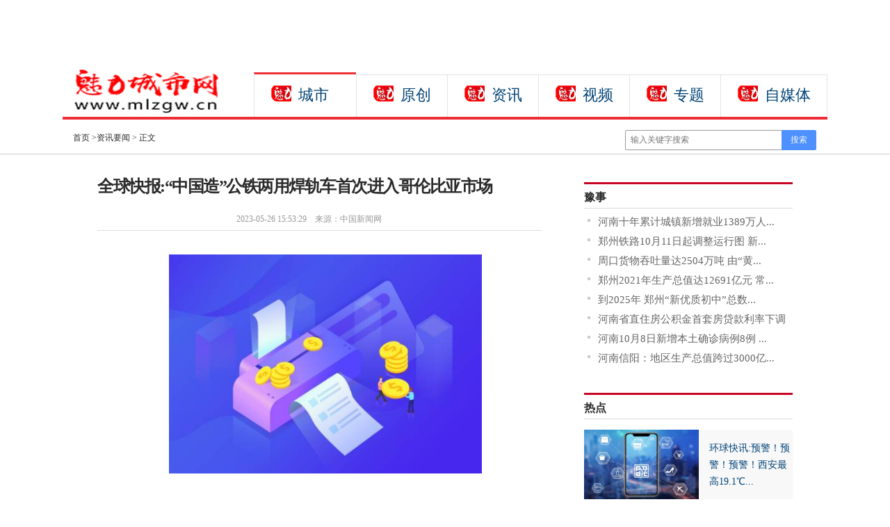

--- FILE ---
content_type: text/html
request_url: http://news.mlzgw.cn/zix/2023/0526/149549.html
body_size: 7015
content:
<!DOCTYPE html PUBLIC "-//W3C//DTD XHTML 1.0 Transitional//EN" "http://www.w3.org/TR/xhtml1/DTD/xhtml1-transitional.dtd">
<html xmlns="http://www.w3.org/1999/xhtml">
<head>
<meta http-equiv="Content-Type"  charset="utf-8" />
<title>全球快报:“中国造”公铁两用焊轨车首次进入哥伦比亚市场_魅力城市网</title>
<meta name="keywords" content="魅力城市网,资讯热点,地方资讯,社会资讯,舆情播报,县域经济">
<meta name="description" content="下线起运的公铁两用焊轨车。杨学东 摄中新网眉山5月25日电 (刘忠俊 杨学东)5月25日，按照南美国家城...">
<link rel="stylesheet" type="text/css" href="http://news.mlzgw.cn/static/css/page-common.css"/>
<link rel="stylesheet" type="text/css" href="http://news.mlzgw.cn/static/css/page-show.css"/>
<script src="http://news.mlzgw.cn/static/js/uaredirect.js" type="text/javascript"></script>
<SCRIPT type=text/javascript>uaredirect("http://m.mlzgw.cn/zix/2023/0526/149549.html");</SCRIPT>
<script>
(function(){
var el = document.createElement("script");
el.src = "https://sf1-scmcdn-tos.pstatp.com/goofy/ttzz/push.js?d8842051820bdf23f61b990a62cdf3064e15a6bb430a15fba811c5b5058b6cc4400c223e2f075c1a4353c82517154dae6d55b558a8073732a2d699d9db9979ec";
el.id = "ttzz";
var s = document.getElementsByTagName("script")[0];
s.parentNode.insertBefore(el, s);
})(window)
</script>
<body>
<div class="head-top w1100">
  <div class="top_menu lh26" style="height:90px; width:1200px;"> 
  <script async src="//pagead2.googlesyndication.com/pagead/js/adsbygoogle.js"></script>
<ins class="adsbygoogle"
     style="display:block"
     data-ad-format="autorelaxed"
     data-ad-client="ca-pub-2539936277555907"
     data-ad-slot="2373023879"></ins>
<script>
     (adsbygoogle = window.adsbygoogle || []).push({});
</script> </div>
  <div class="w1180">
    <div class="logo"> <a href="http://news.mlzgw.cn/?b=0" target="_blank" > <img src="http://news.mlzgw.cn/static/images/logo.jpg?" /></a></div>
    <div class="floor_tab_hd">
      <div class="fth_link current" style="border-right:none;"><em class="ic_news"></em><a href="http://news.mlzgw.cn/chengshi/" target="_blank">城市</a></div>
      <div class="fth_link" style="border-right:none;"><em class="ic_jian_news"><i></i></em><a href="http://news.mlzgw.cn/yuanchuang/" target="_blank">原创</a></div>
      <div class="fth_link" style="border-right:none;"><em class="ic_jian_news"><i></i></em><a href="http://news.mlzgw.cn/zix/" target="_blank">资讯</a></div>
      <div class="fth_link" style="border-right:none;"><em class="ic_jian_news"><i></i></em><a href="" target="_blank">视频</a></div>
      <div class="fth_link" style="border-right:none;"><em class="ic_news"><i></i></em><a href="http://news.mlzgw.cn/zt/" target="_blank">专题</a></div>
      <div class="fth_link"><em class="ic_news"><i></i></em><a href="" target="_blank">自媒体</a></div>
    </div>
    <div class="ml-lid-bar"></div>
  </div>
</div>
<div class="w1000" style="width: 1100px;">
  <div class="searchDiv02" style="width: 1100px;">
    <div class="theLogo"> 
      <!-- <a href="/"><img src="/static/images/sm_logo.png" width="128" height="25"></a>-->
      <div class="theCurrent cDGray js_crumb">
        <div class="ss_block nav_bg js_crumb"></div>
        <a href="http://news.mlzgw.cn/?b=0">首页</a> &gt;<a href="http://news.mlzgw.cn/zix/">资讯要闻</a> > 正文 </div>
    </div>
    <div class="navFind" style="position: relative; z-index: 80;">
      <div id="search">
        <form action="http://www.duosou.net/" method="get" class="search_form" id="search_form">
          <input type="text" name="keyword" id="keys" class="search_input" placeholder="输入关键字搜索"  />
          <input type="submit" class="search_btn" value="搜索" />
        </form>
      </div>
    </div>
  </div>
</div>
<div class="space40 bd_top" style="z-index:100">
  <div class="bd_top4"></div>
</div>
<div class="pic1000">
  <div class="space43"></div>
  <div class="left">
    <div id="artical">
      <h1 itemprop="headline" id="artical_topic">全球快报:“中国造”公铁两用焊轨车首次进入哥伦比亚市场</h1>
      <div id="artical_sth" class="clearfix">
        <p class="p_time" style="    margin-left: 200px;"> <span class="ss01">2023-05-26 15:53:29</span>&nbsp; &nbsp; <span class="ss02">来源：中国新闻网</span> </p>
      </div>
      <div class="line01"></div>
      <div id="artical_real" class="js_img_share_area" style="text-indent:2em;"> <p style="text-align: center"><img style="display:block;margin:auto;" width="450" src="http://www.lygmedia.com/uploadfile/2022/0923/20220923104001836.jpg" /></br>(相关资料图)</p><p>下线起运的公铁两用焊轨车。杨学东 摄</p><p>中新网眉山5月25日电 (刘忠俊 杨学东)5月25日，按照南美国家城轨交通个性要求定制的移动式闪光焊轨机正式在中车眉山车辆有限公司(下称：“中车眉山公司”)下线并发往上海港，即将运往哥伦比亚布埃纳文图拉港。这是“中国造”公铁两用焊轨车首次进入南美国家市场。</p><p>据了解，公铁两用焊轨车杜绝了传统铁路平车+集装箱式铁路焊轨机倒场机动性差、成本高、效率低，以及需机车牵引严重影响工期等弊端，能实现公路、铁路自由转换，焊轨车自己会“走路”、不用车头牵引。可在轨道上行走作业，不用吊车、货车运输，实现由公路行驶到铁路作业自由转场，大幅降低作业成本和工期。</p><p>正在进行焊轨的公铁两用焊轨车。　杨学东 摄</p><p>公铁两用焊轨车技术跨越机、电、液和通讯四大行业及多种技术，整合了专用汽车底盘、专用轨道轮轴、液压起重机构等多项技术，其性价比远远高出海外同类产品，先后获四项专利授权。先后进入东南亚、欧洲、非洲和西亚市场，小批量出口新加坡和出口阿塞拜疆。</p><p>2023年4月，哥伦比亚客商亲临公铁两用焊轨车项目现场，对试验设备以及质量管控手段进行了考察，对公铁两用焊轨车通过见证试验和产品验收，同时双方还将就探索小转弯半径公铁两用焊轨车产品以及涵盖架线、焊轨、正火、打磨等作业单元的谱系化产品开展合作。</p><p>中车眉山公司表示，下一步将开发适用于轨道交通消防、道路养护、通讯抢修、工程建设后勤服务等其它公铁两用工程装备，形成高中低端各种功能兼具的公铁两用装备产品谱系，服务国家铁路“十四五”发展战略。(完)</p> </div>
	  	     	<div id="IndiKeyword" class="IndiKeyword" style="color:white;font-size:12px">关键词：
 


</div>
      <!-- !!!全部文章内容区域!!! -->
      
      <div class="artical_line"></div>
      <div class="space10"></div>
      
      <!-- seo标签描述 --> 
    </div>
    <div class="space10"></div>
    <div class="blockL">
      <p class="tit02">相关阅读</p>
      <ul class="video02 clearfix">
                                <li class="mg_b10"> <a href="http://news.mlzgw.cn/zix/2023/0526/149549.html"  target="_blank" class="alink02"> <img src="http://www.lygmedia.com/uploadfile/2022/0923/20220923104001836.jpg" class="" width="145" height="80" />
          <p class="li_p03">全球快报:&ldquo;中国造&rdquo;公铁两用焊轨车首次进入哥伦比...</p>
          </a> </li>
                <li class="mg_b10"> <a href="http://news.mlzgw.cn/zix/2023/0526/149545.html"  target="_blank" class="alink02"> <img src="http://www.xcctv.cn/uploadfile/2022/0610/20220610101642355.jpg" class="" width="145" height="80" />
          <p class="li_p03">《北京市未成年人保护条例》6月1日起施行</p>
          </a> </li>
                <li class="mg_b10"> <a href="http://news.mlzgw.cn/zix/2023/0526/149542.html"  target="_blank" class="alink02"> <img src="http://adminimg.szweitang.cn/2022/0923/20220923095118643.jpg" class="" width="145" height="80" />
          <p class="li_p03">天天热头条丨“蓉侨健康”云端在线问诊活动顺利举办</p>
          </a> </li>
                <li class="mg_b10"> <a href="http://news.mlzgw.cn/zix/2023/0526/149539.html"  target="_blank" class="alink02"> <img src="http://img.cqtimes.cn/2022/0610/20220610114303543.jpg" class="" width="145" height="80" />
          <p class="li_p03">广西华侨学校举办第四届东盟国际美食节|视点</p>
          </a> </li>
                <li class="mg_b10"> <a href="http://news.mlzgw.cn/zix/2023/0526/149511.html"  target="_blank" class="alink02"> <img src="http://img.cqtimes.cn/2022/0610/20220610114217617.jpg" class="" width="145" height="80" />
          <p class="li_p03">【焦点热闻】2023年&ldquo;汉语桥&rdquo;海外比赛陆续举办 ...</p>
          </a> </li>
                <li class="mg_b10"> <a href="http://news.mlzgw.cn/zix/2023/0526/149510.html"  target="_blank" class="alink02"> <img src="http://img.haixiafeng.com.cn/2022/0923/20220923110927333.jpg" class="" width="145" height="80" />
          <p class="li_p03">柬华理工大学孔子学院携手5家企业 共建校企合作实...</p>
          </a> </li>
                <li class="mg_b10"> <a href="http://news.mlzgw.cn/zix/2023/0526/149493.html"  target="_blank" class="alink02"> <img src="http://img.dcgqt.com/2022/0610/20220610013332285.jpg" class="" width="145" height="80" />
          <p class="li_p03">多国青年分享交流数字经济创新创业经验</p>
          </a> </li>
                <li class="mg_b10"> <a href="http://news.mlzgw.cn/zix/2023/0526/149491.html"  target="_blank" class="alink02"> <img src="http://www.dianxian.net/uploadfile2022/0610/20220610022005772.jpg" class="" width="145" height="80" />
          <p class="li_p03">多个国际科技组织近期成立并落地北京</p>
          </a> </li>
                              </ul>
    </div>
  </div>
  <div class="right">
    <div style="width:300px;margin-bottom:10px;"> <div class="adver"><script type="text/javascript" src="http://user.042.cn/adver/adver.js"></script><script type="text/javascript">getAdvert('.adver',1,'300px','300px');</script></div> </div>
    <div style="width:300px;margin-bottom:10px;">  </div>
    <div class="blockR" id="recommend">
      <div class="titR">
        <h4><a href="http://xinwen.mlzgw.cn/yushi/" target="_blank" >豫事</a></h4>
      </div>
      <div class="recNews">
        <div class="js_recommendList">
          <ul class="list14 pad_top5">
                                    <li><a href="http://xinwen.mlzgw.cn/news/yushi/2022/1013/97606.html" target="_blank">河南十年累计城镇新增就业1389万人...</a></li>
                        <li><a href="http://xinwen.mlzgw.cn/news/shehui/2022/1013/97605.html" target="_blank">郑州铁路10月11日起调整运行图 新...</a></li>
                        <li><a href="http://xinwen.mlzgw.cn/news/shehui/2022/1013/97604.html" target="_blank">周口货物吞吐量达2504万吨 由&ldquo;黄...</a></li>
                        <li><a href="http://xinwen.mlzgw.cn/news/yushi/2022/1011/97426.html" target="_blank">郑州2021年生产总值达12691亿元 常...</a></li>
                        <li><a href="http://xinwen.mlzgw.cn/news/yushi/2022/1011/97425.html" target="_blank">到2025年 郑州&ldquo;新优质初中&rdquo;总数...</a></li>
                        <li><a href="http://xinwen.mlzgw.cn/news/yushi/2022/1009/97218.html" target="_blank">河南省直住房公积金首套房贷款利率下调</a></li>
                        <li><a href="http://xinwen.mlzgw.cn/news/yushi/2022/1009/97217.html" target="_blank">河南10月8日新增本土确诊病例8例 ...</a></li>
                        <li><a href="http://xinwen.mlzgw.cn/news/yushi/2022/1009/97216.html" target="_blank">河南信阳：地区生产总值跨过3000亿...</a></li>
                                  </ul>
        </div>
        <div class="hotwords">
          <ul class="ul001">
          </ul>
        </div>
      </div>
    </div>
    <div class="space10"></div>
    <div style="width:300px;margin-bottom:10px;">  </div>
    <div class="blockR">
      <div class="titR">
        <h4><a href="http://xinwen.mlzgw.cn/redian/" target="_blank" >热点</a></h4>
      </div>
      <ul class="pics">
                        <li> <a  href="http://xinwen.mlzgw.cn/news/redian/2023/0526/149530.html" title="环球快讯:预警！预警！预警！西安最高19.1℃，网友：过了个假夏天" target="_blank"> <img src="http://www.jxyuging.com/uploadfile/2022/0923/20220923105407420.jpg"  width="165" height="100" />
          <p class="li_p01">环球快讯:预警！预警！预警！西安最高19.1℃...</p>
          </a> </li>
                <li> <a  href="http://xinwen.mlzgw.cn/news/redian/2023/0526/149528.html" title="天天即时：四川沿江高速西宁河特大桥主拱顺利合龙" target="_blank"> <img src="http://img.bfce.cn/2022/0610/20220610015952905.jpg"  width="165" height="100" />
          <p class="li_p01">天天即时：四川沿江高速西宁河特大桥主拱顺...</p>
          </a> </li>
                <li> <a  href="http://xinwen.mlzgw.cn/news/redian/2023/0526/149527.html" title="知名演员去世，曾出演《士兵突击》《我的团长我的团》|时快讯" target="_blank"> <img src="http://img.cqtimes.cn/2022/0610/20220610114248310.jpg"  width="165" height="100" />
          <p class="li_p01">知名演员去世，曾出演《士兵突击》《我的团...</p>
          </a> </li>
                <li> <a  href="http://xinwen.mlzgw.cn/news/redian/2023/0526/149526.html" title="大雨！暴雨！雷电！今天起，降水最强时段来袭！陕西连发预警……_当前快报" target="_blank"> <img src="http://www.cnmyjj.cn/uploadfile/2022/0610/20220610113447353.jpg"  width="165" height="100" />
          <p class="li_p01">大雨！暴雨！雷电！今天起，降水最强时段来...</p>
          </a> </li>
                <li> <a  href="http://xinwen.mlzgw.cn/news/redian/2023/0526/149525.html" title="世界热推荐：全球风王诞生！“玛娃”明后天达到巅峰！厦门未来十天……" target="_blank"> <img src="http://img.xunjk.com/2022/0610/20220610022120599.jpg"  width="165" height="100" />
          <p class="li_p01">世界热推荐：全球风王诞生！&ldquo;玛娃&rdquo;明后天...</p>
          </a> </li>
                      </ul>
      </ul>
      <div class="space10"></div>
    </div>
    <div class="space10"></div>
    <div style="width:300px;margin-bottom:10px;">  </div>
    <div class="blockR">
      <div class="titR">
        <h4><a href="http://xinwen.mlzgw.cn/tianxia/" target="_blank" >天下</a></h4>
      </div>
      <ul class="pics_2 clearfix">
                        <li><a  href="http://xinwen.mlzgw.cn/news/tianxia/2022/0808/91645.html"  title="阜新市新丘区街基街道：防汛救灾在行动" target="_blank"> <img src="http://news.jntimes.net/uploadfile/2022/0808/20220808113537899.jpg" alt="阜新市新丘区街基街道：防汛救灾在行动"width="140" height="100" border="0"></a>
          <p> <a  href="http://xinwen.mlzgw.cn/news/tianxia/2022/0808/91645.html"   title="阜新市新丘区街基街道：防汛救灾在行动"target="_blank">阜新市新丘区街基街...</a></p>
        </li>
                <li><a  href="http://xinwen.mlzgw.cn/news/tianxia/2022/0808/91644.html"  title="济宁市微山县傅村街道：疫情防控专项检查 筑牢辖区安全防线" target="_blank"> <img src="http://news.jntimes.net/uploadfile/2022/0808/20220808113328692.jpg" alt="济宁市微山县傅村街道：疫情防控专项检查 筑牢辖区安全防线"width="140" height="100" border="0"></a>
          <p> <a  href="http://xinwen.mlzgw.cn/news/tianxia/2022/0808/91644.html"   title="济宁市微山县傅村街道：疫情防控专项检查 筑牢辖区安全防线"target="_blank">济宁市微山县傅村街...</a></p>
        </li>
                <li><a  href="http://xinwen.mlzgw.cn/news/tianxia/2022/0808/91643.html"  title="保山市河图街道金竹林社区：“五发挥”持续推进扫黑除恶专项斗争" target="_blank"> <img src="http://news.jntimes.net/uploadfile/2022/0808/20220808113112999.jpg" alt="保山市河图街道金竹林社区：“五发挥”持续推进扫黑除恶专项斗争"width="140" height="100" border="0"></a>
          <p> <a  href="http://xinwen.mlzgw.cn/news/tianxia/2022/0808/91643.html"   title="保山市河图街道金竹林社区：“五发挥”持续推进扫黑除恶专项斗争"target="_blank">保山市河图街道金竹...</a></p>
        </li>
                <li><a  href="http://xinwen.mlzgw.cn/news/tianxia/2022/0808/91642.html"  title="运城市盐湖区妇联深入包联社区：开展志愿服务活动" target="_blank"> <img src="http://news.jntimes.net/uploadfile/2022/0808/20220808112901983.png" alt="运城市盐湖区妇联深入包联社区：开展志愿服务活动"width="140" height="100" border="0"></a>
          <p> <a  href="http://xinwen.mlzgw.cn/news/tianxia/2022/0808/91642.html"   title="运城市盐湖区妇联深入包联社区：开展志愿服务活动"target="_blank">运城市盐湖区妇联深...</a></p>
        </li>
                <li><a  href="http://xinwen.mlzgw.cn/news/tianxia/2022/0808/91641.html"  title="讷河市传统文化促进会志愿者：义务服务进社区受欢迎" target="_blank"> <img src="http://news.jntimes.net/uploadfile/2022/0808/20220808112707299.jpg" alt="讷河市传统文化促进会志愿者：义务服务进社区受欢迎"width="140" height="100" border="0"></a>
          <p> <a  href="http://xinwen.mlzgw.cn/news/tianxia/2022/0808/91641.html"   title="讷河市传统文化促进会志愿者：义务服务进社区受欢迎"target="_blank">讷河市传统文化促进...</a></p>
        </li>
                <li><a  href="http://xinwen.mlzgw.cn/news/tianxia/2021/1216/59373.html"  title="消防器材大“体检” 小区安全有保障" target="_blank"> <img src="http://news.jntimes.net/uploadfile/2021/1216/20211216013743879.jpg" alt="消防器材大“体检” 小区安全有保障"width="140" height="100" border="0"></a>
          <p> <a  href="http://xinwen.mlzgw.cn/news/tianxia/2021/1216/59373.html"   title="消防器材大“体检” 小区安全有保障"target="_blank">消防器材大&ldquo;体检&rdquo;...</a></p>
        </li>
                <li><a  href="http://xinwen.mlzgw.cn/news/tianxia/2018/0930/11338.html"  title="菏泽通报小学红领巾印广告事件：校长被党内严重警告" target="_blank"> <img src="http://imgedu.gmw.cn/attachement/jpg/site2/20180930/f44d305ea4db1d1a638e42.jpg" alt="菏泽通报小学红领巾印广告事件：校长被党内严重警告"width="140" height="100" border="0"></a>
          <p> <a  href="http://xinwen.mlzgw.cn/news/tianxia/2018/0930/11338.html"   title="菏泽通报小学红领巾印广告事件：校长被党内严重警告"target="_blank">菏泽通报小学红领巾...</a></p>
        </li>
                <li><a  href="http://xinwen.mlzgw.cn/news/tianxia/2018/0930/11321.html"  title="8.5万买的靠墙车位仅宽1.83米 改造后司机仍然难以下车" target="_blank"> <img src="http://www.people.com.cn/mediafile/pic/20180929/1/11661968357846540105.jpg" alt="8.5万买的靠墙车位仅宽1.83米 改造后司机仍然难以下车"width="140" height="100" border="0"></a>
          <p> <a  href="http://xinwen.mlzgw.cn/news/tianxia/2018/0930/11321.html"   title="8.5万买的靠墙车位仅宽1.83米 改造后司机仍然难以下车"target="_blank">8.5万买的靠墙车位仅...</a></p>
        </li>
                      </ul>
    </div>
    <div class="space10"></div>
  </div>
  <div class="clear"></div>
</div>
<div class="space10"></div>
<div class="footer w1100">
<div class="link_txt">
<p><a href="http://news.mlzgw.cn/html/about/guanyuwomen/" target="_blank">关于我们</a> | <a href="http://news.mlzgw.cn/html/about/lianxifangshi/" target="_blank">联系方式</a> | <a href="http://news.mlzgw.cn/html/about/banquanshengming/" target="_blank">版权声明</a> | <a href="http://news.mlzgw.cn/html/about/zhaopinxinxi/" target="_blank">招聘信息</a> |</p>
</div>
<div class="txt">
<p>Copyright &copy; 2015 -2020&nbsp; www.mlzgw.cn All rights reserved.&nbsp;<a href="https://beian.miit.gov.cn/#/Integrated/index"><span style="font-size:12px;"><span style="color: rgb(102, 102, 102); font-family: &quot;Microsoft Yahei&quot;, simsun, arial, sans-serif; background-color: rgb(253, 253, 253);">粤ICP备18025786号<!---42--></span></span></a><br />
魅力城市网 版权所有&nbsp;</p>
<p>联系我们:954 291 882@qq.com</p>
</div>
<br />  
  
</div> 
<script>
(function(){
    var bp = document.createElement('script');
    var curProtocol = window.location.protocol.split(':')[0];
    if (curProtocol === 'https') {
        bp.src = 'https://zz.bdstatic.com/linksubmit/push.js';
    }
    else {
        bp.src = 'http://push.zhanzhang.baidu.com/push.js';
    }
    var s = document.getElementsByTagName("script")[0];
    s.parentNode.insertBefore(bp, s);
})();
</script> 
<script charset="UTF-8" language="javascript" src="//data.dzxwnews.com/a.php"></script>
<script>
  (function(){
      var bp = document.createElement('script');
      var curProtocol = window.location.protocol.split(':')[0];
      if (curProtocol === 'https') {
          bp.src = 'https://zz.bdstatic.com/linksubmit/push.js';        
      }
      else {
          bp.src = 'http://push.zhanzhang.baidu.com/push.js';
      }
      var s = document.getElementsByTagName("script")[0];
      s.parentNode.insertBefore(bp, s);
  })();
</script>
</body>
</html>


--- FILE ---
content_type: text/html; charset=utf-8
request_url: https://www.google.com/recaptcha/api2/aframe
body_size: 267
content:
<!DOCTYPE HTML><html><head><meta http-equiv="content-type" content="text/html; charset=UTF-8"></head><body><script nonce="m-vSU94OvfsLW7I86mbYsQ">/** Anti-fraud and anti-abuse applications only. See google.com/recaptcha */ try{var clients={'sodar':'https://pagead2.googlesyndication.com/pagead/sodar?'};window.addEventListener("message",function(a){try{if(a.source===window.parent){var b=JSON.parse(a.data);var c=clients[b['id']];if(c){var d=document.createElement('img');d.src=c+b['params']+'&rc='+(localStorage.getItem("rc::a")?sessionStorage.getItem("rc::b"):"");window.document.body.appendChild(d);sessionStorage.setItem("rc::e",parseInt(sessionStorage.getItem("rc::e")||0)+1);localStorage.setItem("rc::h",'1769973132910');}}}catch(b){}});window.parent.postMessage("_grecaptcha_ready", "*");}catch(b){}</script></body></html>